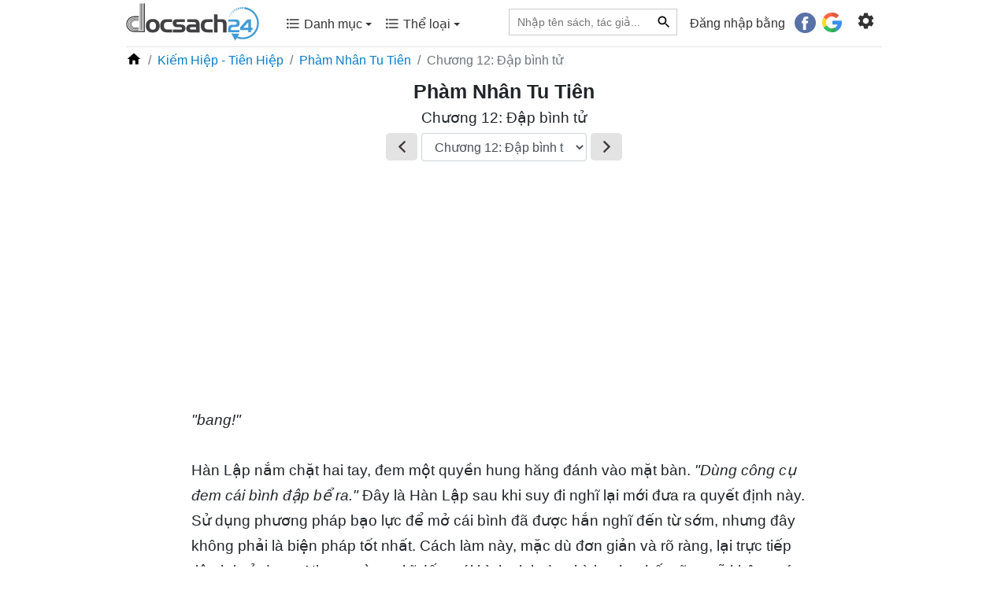

--- FILE ---
content_type: text/html; charset=UTF-8
request_url: https://docsach24.co/doc-sach/pham-nhan-tu-tien/chuong-12-dap-binh-tu-72816.html
body_size: 18634
content:
<!DOCTYPE html>
<html lang="vi">
    <head>
        <meta charset="utf-8">
        <title>Phàm Nhân Tu Tiên - Chương 12: Đập bình tử | Docsach24</title>
        <meta name="description" content="Chương 12: Đập bình tử Phàm Nhân Tu Tiên Vong Ngữ - Đọc sách, truyện hay online miễn phí"/>
        <meta name="keywords" content="Phàm Nhân Tu Tiên, Chương 12: Đập bình tử, đọc sách online, đọc sách, đọc sách hay, đọc sách miễn phí, đọc sách online free, đọc sách online miễn phí, đọc truyện miễn phí, đọc truyện online miễn phí"/>
        <meta name="copyright" content="docsach24.co">
        <meta name="author" content="docsach24.co"/>
                    <meta name="robots" content="index,follow">
                <meta http-equiv="X-UA-Compatible" content="IE=edge" />
        <meta name="viewport" content="width=device-width, initial-scale=1, maximum-scale=1">
        <meta property="og:site_name" content="Phàm Nhân Tu Tiên - Chương 12: Đập bình tử | Docsach24">
        <meta property="og:type" content="website"/>
        <meta property="og:url" content="http://docsach24.co/doc-sach/pham-nhan-tu-tien/chuong-12-dap-binh-tu-72816.html"/>
        <meta property="og:title" content="Phàm Nhân Tu Tiên - Chương 12: Đập bình tử | Docsach24"/>
        <meta property="og:description" content="Chương 12: Đập bình tử Phàm Nhân Tu Tiên Vong Ngữ - Đọc sách, truyện hay online miễn phí"/>
        <meta property="og:image" content="https://docsach24.co/filemanager/data-images/Kiếm Hiệp - Tiên Hiệp/pham-nhan-tu-tien.jpg"/>
        <meta name="twitter:card" content="summary"/>
        <meta name="twitter:site" content="@Phàm Nhân Tu Tiên - Chương 12: Đập bình tử | Docsach24"/>
        <meta name="twitter:title" content="Phàm Nhân Tu Tiên - Chương 12: Đập bình tử | Docsach24"/>
        <meta name="twitter:description" content="Chương 12: Đập bình tử Phàm Nhân Tu Tiên Vong Ngữ - Đọc sách, truyện hay online miễn phí"/>
        <meta name="twitter:image" content="https://docsach24.co/filemanager/data-images/Kiếm Hiệp - Tiên Hiệp/pham-nhan-tu-tien.jpg"/>
        <meta name='dmca-site-verification' content='bStRVmZOSHEwWTRQMW4zcmxPOU5Vdz090' />
        <meta name="csrf-token" content="5ZtNwrIUjCcF4Uk5XJWUTS9XO2WlBKXizVgpn6FZ"> 
        <meta name="google-site-verification" content="x5K79Ml8dYj6lpiSLyMA-0eo8PcODPcGrVaYb2A47ag" />
        <link rel="canonical" href="https://docsach24.co/doc-sach/pham-nhan-tu-tien/chuong-12-dap-binh-tu-72816.html"/>
        <link rel="shortcut icon" href="https://docsach24.co/favicon.ico" />
        <link rel="dns-prefetch" href="//www.google-analytics.com"/>
        <link rel="dns-prefetch" href="//www.googletagmanager.com"/>
        <link rel="dns-prefetch" href="//fonts.googleapis.com"/>
        <link rel="preconnect" href="//www.googletagmanager.com"/>
        <link rel="preconnect" href="//www.google-analytics.com"/>
        <link rel="preconnect" href="//fonts.googleapis.com"/>
        <script type="application/ld+json">{ "@context" : "https://schema.org/","@type" : "Organization", "name":"docsach24.co", "url":"https://docsach24.co", "slogan": "Đọc sách miễn phí - Sách hay online", "logo": "https://docsach24.co/logo-root.svg", "email":"info.docsach24@gmail.com", "sameAs":["https://www.facebook.com/docsach24com/","https://www.instagram.com/docsach24/","https://twitter.com/Docsach24_com","https://www.pinterest.com/socialldocsach24/","https://www.linkedin.com/in/docsach24/","https://www.youtube.com/channel/UCpB61Uj8x2irMyX8xD3XrDQ"] }</script>        <script type="application/ld+json">{ "@context" : "https://schema.org/","@type" : "BreadcrumbList",
            "itemListElement":[[{"@type":"ListItem","position":1,"name":"Trang chủ","item":"https://docsach24.co/"}],
    [{"@type":"ListItem","position":2,"name":"Kiếm Hiệp - Tiên Hiệp","item":"https://docsach24.co/the-loai/kiem-hiep-tien-hiep.html"}],[{"@type":"ListItem","position":3,"name":"Phàm Nhân Tu Tiên","item":"https://docsach24.co/e-book/pham-nhan-tu-tien-946.html"}]] }</script>        <style>@font-face{font-family:'Roboto Condensed';font-display:fallback;font-style:normal;font-weight:400;src:url(/frontend/webfonts/RobotoCondensed-Regular.eot);src:local('Roboto Condensed Regular'),local('RobotoCondensed-Regular'),url(/frontend/webfonts/RobotoCondensed-Regular.eot) format('embedded-opentype'),url(/frontend/webfonts/RobotoCondensed-Regular.woff) format('woff')}@font-face{font-family:Bookerly;font-display:swap;font-style:normal;font-weight:400;src:url(/frontend/webfonts/bookerly.eot);src:local('Bookerly'),local('Bookerly-Regular'),url(/frontend/webfonts/bookerly.ttf)}@font-face{font-family:Minion;font-display:swap;font-style:normal;font-weight:400;src:url(/frontend/webfonts/Minion.eot);src:local('Minion'),local('Minion Web'),local('MinionWeb'),local('Minion-Regular'),url(/frontend/webfonts/Minion.ttf)}@font-face{font-family:'Noticia Text';font-display:swap;font-style:normal;font-weight:400;src:url(/frontend/webfonts/NoticiaText-Regular.eot);src:local('Noticia Text'),local('NoticiaText-Regular'),url(/frontend/webfonts/NoticiaText-Regular.eot) format('embedded-opentype'),url(/frontend/webfonts/NoticiaText-Regular.woff) format('woff')}@font-face{font-family:'Patrick Hand';font-display:swap;font-style:normal;font-weight:400;src:url(/frontend/webfonts/PatrickHand-Regular.eot);src:local('Patrick Hand'),local('PatrickHand-Regular'),url(/frontend/webfonts/PatrickHand-Regular.eot) format('embedded-opentype'),url(/frontend/webfonts/PatrickHand-Regular.woff) format('woff')}</style>
        <link rel="stylesheet" href="https://docsach24.co/frontend/css/select2.min.css" type="text/css"/>
        <link rel="stylesheet" href="https://docsach24.co/frontend/css/style.min.css" type="text/css" media="all" />
        <script defer src="https://docsach24.co/frontend/js/jquery-3.2.1.min.js"></script>
        <script async src="https://pagead2.googlesyndication.com/pagead/js/adsbygoogle.js?client=ca-pub-1784220595078074" crossorigin="anonymous"></script>
    </head>
    <body>
        <noscript><iframe src="https://www.googletagmanager.com/ns.html?id=GTM-W78NW9W"
        height="0" width="0" style="display:none;visibility:hidden"></iframe></noscript>
        <div class="master fixed-top">
            <div class="container">
                                    <nav class="menu menu-desktop navbar navbar-expand-lg navbar-light">
                        <a href="https://docsach24.co" title="Docsach24.com" class="pt-1">
                        <img src="https://docsach24.co/logo.svg" alt="Docsach24.com" class="logo">
                        </a>
                        <button class="navbar-toggler navbar-toggler-right collapsed" type="button" data-toggle="collapse" data-target="#navb" aria-expanded="false">
                        <span class="navbar-toggler-icon"></span>
                        </button>
                        <div class="navbar-collapse collapse" id="navb">
                            <ul class="navbar-nav mr-auto pl-4 pb-2">
                                <li class="dropdown nav-item">
                                    <a class="nav-link" data-toggle="dropdown" aria-haspopup="true" aria-expanded="false" href="#"><span class="c-menu-top__text"><svg height="20" viewBox="0 0 24 24" width="20" fill="currentColor"><path d="M0 0h24v24H0V0z" fill="none"/><path d="M4 10.5c-.83 0-1.5.67-1.5 1.5s.67 1.5 1.5 1.5 1.5-.67 1.5-1.5-.67-1.5-1.5-1.5zm0-6c-.83 0-1.5.67-1.5 1.5S3.17 7.5 4 7.5 5.5 6.83 5.5 6 4.83 4.5 4 4.5zm0 12c-.83 0-1.5.68-1.5 1.5s.68 1.5 1.5 1.5 1.5-.68 1.5-1.5-.67-1.5-1.5-1.5zM7 19h14v-2H7v2zm0-6h14v-2H7v2zm0-8v2h14V5H7z"/></svg> Danh mục <span class="caret"></span></span></a>
                                    <div class="category-book dropdown-menu">
                                        <div class="row">
                                                                                            <div class="col-12 col-sm-6 mb-2"><a href="https://docsach24.co/the-loai/truyen-ngan-ngon-tinh.html" class="link-default">Truyện Ngắn - Ngôn Tình</a></div>
                                                                                            <div class="col-12 col-sm-6 mb-2"><a href="https://docsach24.co/the-loai/kiem-hiep-tien-hiep.html" class="link-default">Kiếm Hiệp - Tiên Hiệp</a></div>
                                                                                            <div class="col-12 col-sm-6 mb-2"><a href="https://docsach24.co/the-loai/tieu-thuyet-phuong-tay.html" class="link-default">Tiểu Thuyết Phương Tây</a></div>
                                                                                            <div class="col-12 col-sm-6 mb-2"><a href="https://docsach24.co/the-loai/trinh-tham-hinh-su.html" class="link-default">Trinh Thám - Hình Sự</a></div>
                                                                                            <div class="col-12 col-sm-6 mb-2"><a href="https://docsach24.co/the-loai/tam-ly-ky-nang-song.html" class="link-default">Tâm Lý - Kỹ Năng Sống</a></div>
                                                                                            <div class="col-12 col-sm-6 mb-2"><a href="https://docsach24.co/the-loai/huyen-bi-gia-tuong.html" class="link-default">Huyền bí - Giả Tưởng</a></div>
                                                                                            <div class="col-12 col-sm-6 mb-2"><a href="https://docsach24.co/the-loai/truyen-ma-truyen-kinh-di.html" class="link-default">Truyện Ma - Truyện Kinh Dị</a></div>
                                                                                            <div class="col-12 col-sm-6 mb-2"><a href="https://docsach24.co/the-loai/y-hoc-suc-khoe.html" class="link-default">Y Học - Sức Khỏe</a></div>
                                                                                            <div class="col-12 col-sm-6 mb-2"><a href="https://docsach24.co/the-loai/thieu-nhi-tuoi-moi-lon.html" class="link-default">Thiếu Nhi- Tuổi Mới Lớn</a></div>
                                                                                            <div class="col-12 col-sm-6 mb-2"><a href="https://docsach24.co/the-loai/tieu-thuyet-trung-quoc.html" class="link-default">Tiểu Thuyết Trung Quốc</a></div>
                                                                                            <div class="col-12 col-sm-6 mb-2"><a href="https://docsach24.co/the-loai/tai-lieu-hoc-tap.html" class="link-default">Tài Liệu Học Tập</a></div>
                                                                                            <div class="col-12 col-sm-6 mb-2"><a href="https://docsach24.co/the-loai/phieu-luu-mao-hiem.html" class="link-default">Phiêu Lưu - Mạo Hiểm</a></div>
                                                                                            <div class="col-12 col-sm-6 mb-2"><a href="https://docsach24.co/the-loai/kinh-te-quan-ly.html" class="link-default">Kinh Tế - Quản Lý</a></div>
                                                                                            <div class="col-12 col-sm-6 mb-2"><a href="https://docsach24.co/the-loai/co-tich-than-thoai.html" class="link-default">Cổ Tích - Thần Thoại</a></div>
                                                                                            <div class="col-12 col-sm-6 mb-2"><a href="https://docsach24.co/the-loai/lich-su-chinh-tri.html" class="link-default">Lịch Sử - Chính Trị</a></div>
                                                                                            <div class="col-12 col-sm-6 mb-2"><a href="https://docsach24.co/the-loai/triet-hoc.html" class="link-default">Triết Học</a></div>
                                                                                            <div class="col-12 col-sm-6 mb-2"><a href="https://docsach24.co/the-loai/hoi-ky-tuy-but.html" class="link-default">Hồi Ký - Tuỳ Bút</a></div>
                                                                                            <div class="col-12 col-sm-6 mb-2"><a href="https://docsach24.co/the-loai/van-hoc-viet-nam.html" class="link-default">Văn Học Việt Nam</a></div>
                                                                                            <div class="col-12 col-sm-6 mb-2"><a href="https://docsach24.co/the-loai/marketing-ban-hang.html" class="link-default">Marketing - Bán hàng</a></div>
                                                                                            <div class="col-12 col-sm-6 mb-2"><a href="https://docsach24.co/the-loai/khoa-hoc-ky-thuat.html" class="link-default">Khoa Học - Kỹ Thuật</a></div>
                                                                                            <div class="col-12 col-sm-6 mb-2"><a href="https://docsach24.co/the-loai/hoc-ngoai-ngu.html" class="link-default">Học Ngoại Ngữ</a></div>
                                                                                            <div class="col-12 col-sm-6 mb-2"><a href="https://docsach24.co/the-loai/thu-vien-phap-luat.html" class="link-default">Thư Viện Pháp Luật</a></div>
                                                                                            <div class="col-12 col-sm-6 mb-2"><a href="https://docsach24.co/the-loai/truyen-cuoi-tieu-lam.html" class="link-default">Truyện Cười - Tiếu Lâm</a></div>
                                                                                            <div class="col-12 col-sm-6 mb-2"><a href="https://docsach24.co/the-loai/van-hoa-ton-giao.html" class="link-default">Văn Hóa - Tôn Giáo</a></div>
                                                                                            <div class="col-12 col-sm-6 mb-2"><a href="https://docsach24.co/the-loai/tu-vi-phong-thuy.html" class="link-default">Tử Vi - Phong Thủy</a></div>
                                                                                            <div class="col-12 col-sm-6 mb-2"><a href="https://docsach24.co/the-loai/the-thao-nghe-thuat.html" class="link-default">Thể Thao - Nghệ Thuật</a></div>
                                                                                            <div class="col-12 col-sm-6 mb-2"><a href="https://docsach24.co/the-loai/cong-nghe-thong-tin.html" class="link-default">Công Nghệ Thông Tin</a></div>
                                                                                    </div>
                                    </div>
                                </li>
                                <li class="dropdown nav-item">
                                    <a class="nav-link" data-toggle="dropdown" aria-haspopup="true" aria-expanded="false" href="#"><span class="c-menu-top__text"><svg height="20" viewBox="0 0 24 24" width="20" fill="currentColor"><path d="M0 0h24v24H0V0z" fill="none"/><path d="M4 10.5c-.83 0-1.5.67-1.5 1.5s.67 1.5 1.5 1.5 1.5-.67 1.5-1.5-.67-1.5-1.5-1.5zm0-6c-.83 0-1.5.67-1.5 1.5S3.17 7.5 4 7.5 5.5 6.83 5.5 6 4.83 4.5 4 4.5zm0 12c-.83 0-1.5.68-1.5 1.5s.68 1.5 1.5 1.5 1.5-.68 1.5-1.5-.67-1.5-1.5-1.5zM7 19h14v-2H7v2zm0-6h14v-2H7v2zm0-8v2h14V5H7z"/></svg> Thể loại <span class="caret"></span></span></a>
                                    <div class="category-book dropdown-menu">
                                        <div class="row">
                                                                                            <div class="col-12 col-sm-6 mb-2"><a href="https://docsach24.co/the-loai/hien-dai.html" class="link-default"> Hiện đại</a></div>
                                                                                            <div class="col-12 col-sm-6 mb-2"><a href="https://docsach24.co/the-loai/sung.html" class="link-default"> Sủng</a></div>
                                                                                            <div class="col-12 col-sm-6 mb-2"><a href="https://docsach24.co/the-loai/xuyen-khong.html" class="link-default"> Xuyên không</a></div>
                                                                                            <div class="col-12 col-sm-6 mb-2"><a href="https://docsach24.co/the-loai/co-dai-ngon-tinh.html" class="link-default"> Cổ đại Ngôn tình</a></div>
                                                                                            <div class="col-12 col-sm-6 mb-2"><a href="https://docsach24.co/the-loai/he-happy-ending.html" class="link-default"> HE - Happy Ending</a></div>
                                                                                            <div class="col-12 col-sm-6 mb-2"><a href="https://docsach24.co/the-loai/tong-tai.html" class="link-default"> Tổng tài</a></div>
                                                                                            <div class="col-12 col-sm-6 mb-2"><a href="https://docsach24.co/the-loai/nguoc-tam.html" class="link-default"> Ngược tâm</a></div>
                                                                                            <div class="col-12 col-sm-6 mb-2"><a href="https://docsach24.co/the-loai/sac.html" class="link-default"> Sắc</a></div>
                                                                                            <div class="col-12 col-sm-6 mb-2"><a href="https://docsach24.co/the-loai/do-thi-tinh-duyen.html" class="link-default"> Đô thị tình duyên</a></div>
                                                                                            <div class="col-12 col-sm-6 mb-2"><a href="https://docsach24.co/the-loai/trong-sinh-ngon-tinh.html" class="link-default"> Trọng sinh ngôn tình</a></div>
                                                                                            <div class="col-12 col-sm-6 mb-2"><a href="https://docsach24.co/the-loai/nu-cuong.html" class="link-default"> Nữ cường</a></div>
                                                                                            <div class="col-12 col-sm-6 mb-2"><a href="https://docsach24.co/the-loai/cung-dau.html" class="link-default"> Cung đấu</a></div>
                                                                                            <div class="col-12 col-sm-6 mb-2"><a href="https://docsach24.co/the-loai/hai-huoc.html" class="link-default"> Hài hước</a></div>
                                                                                            <div class="col-12 col-sm-6 mb-2"><a href="https://docsach24.co/the-loai/di-gioi-ngon-tinh.html" class="link-default"> Dị giới ngôn tình</a></div>
                                                                                            <div class="col-12 col-sm-6 mb-2"><a href="https://docsach24.co/the-loai/dam-my.html" class="link-default"> Đam Mỹ</a></div>
                                                                                            <div class="col-12 col-sm-6 mb-2"><a href="https://docsach24.co/the-loai/huyen-huyen.html" class="link-default"> Huyền huyễn</a></div>
                                                                                            <div class="col-12 col-sm-6 mb-2"><a href="https://docsach24.co/the-loai/thanh-mai-truc-maoan-gia.html" class="link-default"> Thanh mai trúc mã/Oan gia</a></div>
                                                                                            <div class="col-12 col-sm-6 mb-2"><a href="https://docsach24.co/the-loai/hao-mon-the-gia.html" class="link-default"> Hào môn thế gia</a></div>
                                                                                            <div class="col-12 col-sm-6 mb-2"><a href="https://docsach24.co/the-loai/di-gioi.html" class="link-default"> Dị giới</a></div>
                                                                                            <div class="col-12 col-sm-6 mb-2"><a href="https://docsach24.co/the-loai/vong-du.html" class="link-default"> Võng du</a></div>
                                                                                            <div class="col-12 col-sm-6 mb-2"><a href="https://docsach24.co/the-loai/co-dai.html" class="link-default"> Cổ đại</a></div>
                                                                                            <div class="col-12 col-sm-6 mb-2"><a href="https://docsach24.co/the-loai/di-nang.html" class="link-default"> Dị năng</a></div>
                                                                                            <div class="col-12 col-sm-6 mb-2"><a href="https://docsach24.co/the-loai/hac-banghac-dao.html" class="link-default"> Hắc bang/hắc đạo</a></div>
                                                                                            <div class="col-12 col-sm-6 mb-2"><a href="https://docsach24.co/the-loai/thanh-xuan-vuon-truong.html" class="link-default"> Thanh xuân vườn trường</a></div>
                                                                                            <div class="col-12 col-sm-6 mb-2"><a href="https://docsach24.co/the-loai/trong-sinh.html" class="link-default"> Trọng sinh</a></div>
                                                                                            <div class="col-12 col-sm-6 mb-2"><a href="https://docsach24.co/the-loai/bach-hop.html" class="link-default"> Bách hợp</a></div>
                                                                                            <div class="col-12 col-sm-6 mb-2"><a href="https://docsach24.co/the-loai/tu-tien.html" class="link-default"> Tu tiên</a></div>
                                                                                            <div class="col-12 col-sm-6 mb-2"><a href="https://docsach24.co/the-loai/thuong-truong.html" class="link-default"> Thương trường</a></div>
                                                                                            <div class="col-12 col-sm-6 mb-2"><a href="https://docsach24.co/the-loai/quan-nhan.html" class="link-default"> Quân nhân</a></div>
                                                                                            <div class="col-12 col-sm-6 mb-2"><a href="https://docsach24.co/the-loai/sach-ngoai-van.html" class="link-default"> Sách ngoại văn</a></div>
                                                                                    </div>
                                    </div>
                                </li>
                            </ul>
                            <ul class="navbar-nav">
                                <li class="nav-item mr-3">
                                    <form action="https://docsach24.co" method="GET">
                                        <div class="searchbar">
                                            <input class="search_input" type="text" placeholder="Nhập tên sách, tác giả..." name="q" value="">
                                             
                                                <input type="text" name="type_search" value="book" class="d-none">
                                                                                        <button type="submit" class="link-default-button search_icon"><svg height="20" viewBox="0 0 24 24" width="20"><path d="M0 0h24v24H0z" fill="none"/><path d="M15.5 14h-.79l-.28-.27C15.41 12.59 16 11.11 16 9.5 16 5.91 13.09 3 9.5 3S3 5.91 3 9.5 5.91 16 9.5 16c1.61 0 3.09-.59 4.23-1.57l.27.28v.79l5 4.99L20.49 19l-4.99-5zm-6 0C7.01 14 5 11.99 5 9.5S7.01 5 9.5 5 14 7.01 14 9.5 11.99 14 9.5 14z"/></svg></button>
                                        </div>
                                    </form>
                                </li>
                                                                    <li class="nav-item">
                                        <span class="login-social">Đăng nhập bằng</span> &nbsp;  <a href="https://docsach24.co/auth/redirect/facebook" class="fb btn mr-1"><svg height="20pt" width="20pt" viewBox="0 0 112.196 112.196" style="enable-background:new 0 0 112.196 112.196;" xml:space="preserve"><circle style="fill:#3B5998;" cx="56.098" cy="56.098" r="56.098"></circle><path style="fill:#FFFFFF;" d="M70.201,58.294h-10.01v36.672H45.025V58.294h-7.213V45.406h7.213v-8.34c0-5.964,2.833-15.303,15.301-15.303L71.56,21.81v12.51h-8.151c-1.337,0-3.217,0.668-3.217,3.513v7.585h11.334L70.201,58.294z"></path></svg></a>
                                        <a href="https://docsach24.co/auth/redirect/google" class="google btn"><svg height="19pt" width="19pt" viewBox="0 0 512 512" style="enable-background:new 0 0 512 512;" xml:space="preserve"><path style="fill:#167EE6;" d="M492.668,211.489l-208.84-0.01c-9.222,0-16.697,7.474-16.697,16.696v66.715c0,9.22,7.475,16.696,16.696,16.696h117.606c-12.878,33.421-36.914,61.41-67.58,79.194L384,477.589c80.442-46.523,128-128.152,128-219.53c0-13.011-0.959-22.312-2.877-32.785C507.665,217.317,500.757,211.489,492.668,211.489z"/><path style="fill:#12B347;" d="M256,411.826c-57.554,0-107.798-31.446-134.783-77.979l-86.806,50.034C78.586,460.443,161.34,512,256,512c46.437,0,90.254-12.503,128-34.292v-0.119l-50.147-86.81C310.915,404.083,284.371,411.826,256,411.826z"/><path style="fill:#0F993E;" d="M384,477.708v-0.119l-50.147-86.81c-22.938,13.303-49.48,21.047-77.853,21.047V512C302.437,512,346.256,499.497,384,477.708z"/><path style="fill:#FFD500;" d="M100.174,256c0-28.369,7.742-54.91,21.043-77.847l-86.806-50.034C12.502,165.746,0,209.444,0,256s12.502,90.254,34.411,127.881l86.806-50.034C107.916,310.91,100.174,284.369,100.174,256z"/><path style="fill:#FF4B26;" d="M256,100.174c37.531,0,72.005,13.336,98.932,35.519c6.643,5.472,16.298,5.077,22.383-1.008l47.27-47.27c6.904-6.904,6.412-18.205-0.963-24.603C378.507,23.673,319.807,0,256,0C161.34,0,78.586,51.557,34.411,128.119l86.806,50.034C148.202,131.62,198.446,100.174,256,100.174z"/><path style="fill:#D93F21;" d="M354.932,135.693c6.643,5.472,16.299,5.077,22.383-1.008l47.27-47.27c6.903-6.904,6.411-18.205-0.963-24.603C378.507,23.672,319.807,0,256,0v100.174C293.53,100.174,328.005,113.51,354.932,135.693z"/></svg></a>
                                    </li>
                                                                <li class="nav-item g-tab-setting" id="navbarNavDropdown">
                                    <ul>
                                        <li class="dropdown">
                                            <form>
                                                <a class="menu-setting nav-link" href="#" data-toggle="dropdown" aria-haspopup="true" aria-expanded="false"><svg enable-background="new 0 0 24 24" height="25" viewBox="0 0 24 24" width="25" fill="currentColor"><path d="M0,0h24v24H0V0z" fill="none"/><path d="M19.14,12.94c0.04-0.3,0.06-0.61,0.06-0.94c0-0.32-0.02-0.64-0.07-0.94l2.03-1.58c0.18-0.14,0.23-0.41,0.12-0.61 l-1.92-3.32c-0.12-0.22-0.37-0.29-0.59-0.22l-2.39,0.96c-0.5-0.38-1.03-0.7-1.62-0.94L14.4,2.81c-0.04-0.24-0.24-0.41-0.48-0.41 h-3.84c-0.24,0-0.43,0.17-0.47,0.41L9.25,5.35C8.66,5.59,8.12,5.92,7.63,6.29L5.24,5.33c-0.22-0.08-0.47,0-0.59,0.22L2.74,8.87 C2.62,9.08,2.66,9.34,2.86,9.48l2.03,1.58C4.84,11.36,4.8,11.69,4.8,12s0.02,0.64,0.07,0.94l-2.03,1.58 c-0.18,0.14-0.23,0.41-0.12,0.61l1.92,3.32c0.12,0.22,0.37,0.29,0.59,0.22l2.39-0.96c0.5,0.38,1.03,0.7,1.62,0.94l0.36,2.54 c0.05,0.24,0.24,0.41,0.48,0.41h3.84c0.24,0,0.44-0.17,0.47-0.41l0.36-2.54c0.59-0.24,1.13-0.56,1.62-0.94l2.39,0.96 c0.22,0.08,0.47,0,0.59-0.22l1.92-3.32c0.12-0.22,0.07-0.47-0.12-0.61L19.14,12.94z M12,15.6c-1.98,0-3.6-1.62-3.6-3.6 s1.62-3.6,3.6-3.6s3.6,1.62,3.6,3.6S13.98,15.6,12,15.6z"/></svg></a>
                                                <div class="dropdown-menu dropdown-menu-right clearfix">
                                                    <ul id="tabs" class="nav nav-tabs" role="tablist">
                                                        <li class="nav-item">
                                                            <a id="tab-A" href="#pane-A" class="nav-link" data-toggle="tab" role="tab">Sách đang đọc</a>
                                                        </li>
                                                        <li class="nav-item">
                                                            <a id="tab-B" href="#pane-B" class="nav-link active" data-toggle="tab" role="tab">Mục lục</a>
                                                        </li>
                                                        <li class="nav-item">
                                                            <a id="tab-C" href="#pane-C" class="nav-link" data-toggle="tab" role="tab">Notes</a>
                                                        </li>
                                                        <li class="nav-item">
                                                            <a id="tab-D" href="#pane-D" class="nav-link" data-toggle="tab" role="tab">Cài đặt</a>
                                                        </li>
                                                    </ul>
                                                    <div class="tab-content" role="tablist">
                                                        <div id="pane-A" class="tab-pane fade" role="tabpanel" aria-labelledby="tab-A">
                                                            <div class="scrollbar">
                                                                                                                                    <div class="text-center mb-2">
                                                                        <div class="txt-alert-login">Đăng nhập để dùng các tính năng: lưu sách đang đọc, lưu vị trí đọc và noted nội dung yêu thích.</div>
                                                                        <div>
                                                                            <a href="https://docsach24.co/auth/redirect/facebook" class="mr-3"><svg height="30pt" width="30pt" viewBox="0 0 112.196 112.196" style="enable-background:new 0 0 112.196 112.196;" xml:space="preserve"><circle style="fill:#3B5998;" cx="56.098" cy="56.098" r="56.098"></circle><path style="fill:#FFFFFF;" d="M70.201,58.294h-10.01v36.672H45.025V58.294h-7.213V45.406h7.213v-8.34c0-5.964,2.833-15.303,15.301-15.303L71.56,21.81v12.51h-8.151c-1.337,0-3.217,0.668-3.217,3.513v7.585h11.334L70.201,58.294z"></path></svg></a> 
                                                                            <a href="https://docsach24.co/auth/redirect/google" class=""><svg height="28pt" width="28pt" viewBox="0 0 512 512" style="enable-background:new 0 0 512 512;" xml:space="preserve"><path style="fill:#167EE6;" d="M492.668,211.489l-208.84-0.01c-9.222,0-16.697,7.474-16.697,16.696v66.715c0,9.22,7.475,16.696,16.696,16.696h117.606c-12.878,33.421-36.914,61.41-67.58,79.194L384,477.589c80.442-46.523,128-128.152,128-219.53c0-13.011-0.959-22.312-2.877-32.785C507.665,217.317,500.757,211.489,492.668,211.489z"/><path style="fill:#12B347;" d="M256,411.826c-57.554,0-107.798-31.446-134.783-77.979l-86.806,50.034C78.586,460.443,161.34,512,256,512c46.437,0,90.254-12.503,128-34.292v-0.119l-50.147-86.81C310.915,404.083,284.371,411.826,256,411.826z"/><path style="fill:#0F993E;" d="M384,477.708v-0.119l-50.147-86.81c-22.938,13.303-49.48,21.047-77.853,21.047V512C302.437,512,346.256,499.497,384,477.708z"/><path style="fill:#FFD500;" d="M100.174,256c0-28.369,7.742-54.91,21.043-77.847l-86.806-50.034C12.502,165.746,0,209.444,0,256s12.502,90.254,34.411,127.881l86.806-50.034C107.916,310.91,100.174,284.369,100.174,256z"/><path style="fill:#FF4B26;" d="M256,100.174c37.531,0,72.005,13.336,98.932,35.519c6.643,5.472,16.298,5.077,22.383-1.008l47.27-47.27c6.904-6.904,6.412-18.205-0.963-24.603C378.507,23.673,319.807,0,256,0C161.34,0,78.586,51.557,34.411,128.119l86.806,50.034C148.202,131.62,198.446,100.174,256,100.174z"/><path style="fill:#D93F21;" d="M354.932,135.693c6.643,5.472,16.299,5.077,22.383-1.008l47.27-47.27c6.903-6.904,6.411-18.205-0.963-24.603C378.507,23.672,319.807,0,256,0v100.174C293.53,100.174,328.005,113.51,354.932,135.693z"/></svg></a>
                                                                        </div>
                                                                    </div>
                                                                                                                            </div>
                                                        </div>
                                                        <div id="pane-B" class="tab-pane fade show active" role="tabpanel" aria-labelledby="tab-B">
                                                            <div class="pb-2"><svg height="22" viewBox="0 0 24 24" width="22"><path d="M0 0h24v24H0z" fill="none"/><path d="M12 11.55C9.64 9.35 6.48 8 3 8v11c3.48 0 6.64 1.35 9 3.55 2.36-2.19 5.52-3.55 9-3.55V8c-3.48 0-6.64 1.35-9 3.55zM12 8c1.66 0 3-1.34 3-3s-1.34-3-3-3-3 1.34-3 3 1.34 3 3 3z"/></svg> <a href="https://docsach24.co/e-book/pham-nhan-tu-tien-946.html" title="Phàm Nhân Tu Tiên" class="font-weight link-default">Phàm Nhân Tu Tiên</a></div>
                                                            <select name="chapter_id" class="form-control select2 wrap">
                                                                <option data-link="" value="72816">Chương 12: Đập bình tử</option>
                                                            </select>
                                                            <div class="icon-loading"></div>
                                                        </div>
                                                        <div id="pane-C" class="tab-pane fade" role="tabpanel" aria-labelledby="tab-C">
                                                            <div class="scrollbar">
                                                                                                                                    <div class="text-center mb-2">
                                                                        <div class="txt-alert-login">Đăng nhập để dùng các tính năng: lưu sách đang đọc, lưu vị trí đọc và noted nội dung yêu thích.</div>
                                                                        <div>
                                                                            <a href="https://docsach24.co/auth/redirect/facebook" class="mr-3"><svg height="30pt" width="30pt" viewBox="0 0 112.196 112.196" style="enable-background:new 0 0 112.196 112.196;" xml:space="preserve"><circle style="fill:#3B5998;" cx="56.098" cy="56.098" r="56.098"></circle><path style="fill:#FFFFFF;" d="M70.201,58.294h-10.01v36.672H45.025V58.294h-7.213V45.406h7.213v-8.34c0-5.964,2.833-15.303,15.301-15.303L71.56,21.81v12.51h-8.151c-1.337,0-3.217,0.668-3.217,3.513v7.585h11.334L70.201,58.294z"></path></svg></a> 
                                                                            <a href="https://docsach24.co/auth/redirect/google" class=""><svg height="28pt" width="28pt" viewBox="0 0 512 512" style="enable-background:new 0 0 512 512;" xml:space="preserve"><path style="fill:#167EE6;" d="M492.668,211.489l-208.84-0.01c-9.222,0-16.697,7.474-16.697,16.696v66.715c0,9.22,7.475,16.696,16.696,16.696h117.606c-12.878,33.421-36.914,61.41-67.58,79.194L384,477.589c80.442-46.523,128-128.152,128-219.53c0-13.011-0.959-22.312-2.877-32.785C507.665,217.317,500.757,211.489,492.668,211.489z"/><path style="fill:#12B347;" d="M256,411.826c-57.554,0-107.798-31.446-134.783-77.979l-86.806,50.034C78.586,460.443,161.34,512,256,512c46.437,0,90.254-12.503,128-34.292v-0.119l-50.147-86.81C310.915,404.083,284.371,411.826,256,411.826z"/><path style="fill:#0F993E;" d="M384,477.708v-0.119l-50.147-86.81c-22.938,13.303-49.48,21.047-77.853,21.047V512C302.437,512,346.256,499.497,384,477.708z"/><path style="fill:#FFD500;" d="M100.174,256c0-28.369,7.742-54.91,21.043-77.847l-86.806-50.034C12.502,165.746,0,209.444,0,256s12.502,90.254,34.411,127.881l86.806-50.034C107.916,310.91,100.174,284.369,100.174,256z"/><path style="fill:#FF4B26;" d="M256,100.174c37.531,0,72.005,13.336,98.932,35.519c6.643,5.472,16.298,5.077,22.383-1.008l47.27-47.27c6.904-6.904,6.412-18.205-0.963-24.603C378.507,23.673,319.807,0,256,0C161.34,0,78.586,51.557,34.411,128.119l86.806,50.034C148.202,131.62,198.446,100.174,256,100.174z"/><path style="fill:#D93F21;" d="M354.932,135.693c6.643,5.472,16.299,5.077,22.383-1.008l47.27-47.27c6.903-6.904,6.411-18.205-0.963-24.603C378.507,23.672,319.807,0,256,0v100.174C293.53,100.174,328.005,113.51,354.932,135.693z"/></svg></a>
                                                                        </div>
                                                                    </div>
                                                                                                                            </div>
                                                        </div>
                                                        <div id="pane-D" class="tab-pane fade" role="tabpanel" aria-labelledby="tab-D">
                                                            <div class="settings">
                                                                <div class="row mb-2">
                                                                    <label class="col-sm-12 font-weight">Chọn màu nền</label>
                                                                    <div class="col-3">
                                                                        <div class="item background-color background-white text-center" data-color="#fff">Trắng</div>
                                                                    </div>
                                                                    <div class="col-3">
                                                                        <div class="item background-color background-gray text-center" data-color="#D5D8DC">Xám</div>
                                                                    </div>
                                                                    <div class="col-3">
                                                                        <div class="item background-color background-sepia text-center" data-color="#EAE4D3">Sepia</div>
                                                                    </div>
                                                                    <div class="col-3">
                                                                        <div class="item background-color background-black text-center" data-color="#232323">Đen</div>
                                                                    </div>
                                                                </div>
                                                                <div class="row mb-2">
                                                                    <label class="col-12 font-weight">Tăng giảm font chữ</label>
                                                                    <div class="col-6">
                                                                        <div class="item text-center font-size" data-calculation="+">
                                                                            Aa +
                                                                        </div>
                                                                    </div>
                                                                    <div class="col-6">
                                                                        <div class="item text-center font-size" data-calculation="-">
                                                                            Aa -
                                                                        </div>
                                                                    </div>
                                                                </div>
                                                                <div class="row font">
                                                                    <label class="col-12 font-weight">Chọn font chữ</label>
                                                                    <div class="col-6 pb-1"> 
                                                                        <input id="1" type="radio" name="font" value="Arial, sans-serif" checked> <label for="1" class="pointer">Arial</label>
                                                                    </div>
                                                                    <div class="col-6 pb-1">
                                                                        <input id="2" type="radio" name="font" value="Bookerly, serif"> <label for="2" class="pointer">Bookerly</label>
                                                                    </div>
                                                                    <div class="col-6 pb-1">
                                                                        <input id="3" type="radio" name="font" value="Minion, serif" selected="selected"> <label for="3" class="pointer">Minion</label> 
                                                                    </div>
                                                                    <div class="col-6 pb-1">
                                                                        <input id="4" type="radio" name="font" value="Patrick Hand"> <label for="4" class="pointer">Patrick Hand</label> 
                                                                    </div>
                                                                    <div class="col-6 pb-1">
                                                                        <input id="5" type="radio" name="font" value="'Roboto Condensed', sans-serif"> <label for="5" class="pointer">Roboto Condensed</label>
                                                                    </div>
                                                                    <div class="col-6 pb-1">
                                                                        <input id="6" type="radio" name="font"  value="'Noticia Text', sans-serif"> <label for="6" class="pointer">Noticia Text</label> 
                                                                    </div>
                                                                    <div class="col-6">
                                                                        <input id="7" type="radio" name="font" value="'Times New Roman', serif"> <label for="7" class="pointer">Times New Roman</label> 
                                                                    </div>
                                                                    <div class="col-6">
                                                                        <input id="8" type="radio" name="font" value="'Palatino Linotype', serif"> <label for="8" class="pointer">Palatino Linotype</label> 
                                                                    </div>
                                                                </div>
                                                            </div>
                                                        </div>
                                                    </div>
                                                </div>
                                            </form>
                                        </li>
                                    </ul>
                                </li>
                            </ul>
                        </div>
                    </nav>
                                <hr class="hr-desktop">
            </div>
        </div>
        <div id="box-content" class="container pb-4">
            <div class="row">
                <div class="col-12">
                    <ol class="breadcrumb">
                        <li class="breadcrumb-item"><a href="https://docsach24.co"><svg height="20" viewBox="0 0 24 24" width="20"><path d="M0 0h24v24H0z" fill="none"/><path d="M10 20v-6h4v6h5v-8h3L12 3 2 12h3v8z"/></svg></a></li>
                        <li class="breadcrumb-item"><a href="https://docsach24.co/the-loai/kiem-hiep-tien-hiep.html" title="Kiếm Hiệp - Tiên Hiệp">Kiếm Hiệp - Tiên Hiệp</a></li>
                        <li class="breadcrumb-item"><a href="https://docsach24.co/e-book/pham-nhan-tu-tien-946.html" title="Phàm Nhân Tu Tiên">Phàm Nhân Tu Tiên</a></li>
                        <li class="breadcrumb-item active">Chương 12: Đập bình tử</li>
                    </ol>
                </div>
                <div class="col-12 offset-md-1 col-md-10">
                    <div class="row detail-chapter pb-4 pt-1">
                        <div class="col-12">
                            <div class="text-center">
                                <h1>Phàm Nhân Tu Tiên</h1>
                                <h2 class="font-weight-normal">Chương 12: Đập bình tử</h2>
                            </div>
                            <div class="select-list-chapter text-center clearfix mb-2">
                                <div class="left">
                                                                            <a href="https://docsach24.co/doc-sach/pham-nhan-tu-tien/chuong-11-binh-nan-khai-cai-binh-kho-mo-72815.html" class="btn btn-default prev-chapter">
                                            <svg width="15" height="15" x="0" y="0" viewBox="0 0 492 492" style="enable-background:new 0 0 512 512" xml:space="preserve" class=""><path d="M198.608,246.104L382.664,62.04c5.068-5.056,7.856-11.816,7.856-19.024c0-7.212-2.788-13.968-7.856-19.032l-16.128-16.12 C361.476,2.792,354.712,0,347.504,0s-13.964,2.792-19.028,7.864L109.328,227.008c-5.084,5.08-7.868,11.868-7.848,19.084 c-0.02,7.248,2.76,14.028,7.848,19.112l218.944,218.932c5.064,5.072,11.82,7.864,19.032,7.864c7.208,0,13.964-2.792,19.032-7.864 l16.124-16.12c10.492-10.492,10.492-27.572,0-38.06L198.608,246.104z" fill="#403a3a" data-original="#000000" /></svg>
                                        </a>
                                                                    </div>
                                <div class="center">
                                    <select name="chapter_id" class="form-control select2 wrap">
                                        <option data-link="" value="72816">Chương 12: Đập bình tử</option>
                                    </select>
                                    <div class="icon-loading"></div>
                                </div>
                                <div class="right">
                                                                            <a href="https://docsach24.co/doc-sach/pham-nhan-tu-tien/chuong-13-di-tuong-khoi-72817.html" class="btn btn-default next-chapter">
                                            <svg width="15" height="15" x="0" y="0" viewBox="0 0 492.004 492.004" style="enable-background:new 0 0 512 512" xml:space="preserve" class=""><path d="M382.678,226.804L163.73,7.86C158.666,2.792,151.906,0,144.698,0s-13.968,2.792-19.032,7.86l-16.124,16.12 c-10.492,10.504-10.492,27.576,0,38.064L293.398,245.9l-184.06,184.06c-5.064,5.068-7.86,11.824-7.86,19.028 c0,7.212,2.796,13.968,7.86,19.04l16.124,16.116c5.068,5.068,11.824,7.86,19.032,7.86s13.968-2.792,19.032-7.86L382.678,265 c5.076-5.084,7.864-11.872,7.848-19.088C390.542,238.668,387.754,231.884,382.678,226.804z" fill="#403a3a" data-original="#000000" /></svg>
                                        </a>
                                                                    </div>
                            </div>
                            <div class="c-content">
                                 <div class="chapter-c"> <i>"bang!"</i><br><br>Hàn Lập nắm chặt hai tay, đem một quyền hung hăng đánh vào mặt bàn. <i>"Dùng công cụ đem cái bình đập bể ra."</i> Đây là Hàn Lập sau khi suy đi nghĩ lại mới đưa ra quyết định này. Sử dụng phương pháp bạo lực để mở cái bình đã được hắn nghĩ đến từ sớm, nhưng đây không phải là biện pháp tốt nhất. Cách làm này, mặc dù đơn giản và rõ ràng, lại trực tiếp tiện lợi sử dụng. Nhưng vừa nghĩ đến, cái bình xinh đẹp kỳ lạ như thế, cũng sẽ không có phương pháp nào có thể bảo trì nguyên trạng, hoàn toàn không tổn hại, Hàn Lập cảm thấy trong lòng thương tiếc, thập phần không tình nguyện. Nếu như còn có biện pháp khác mở nó ra, Hàn Lập dù nói cái gì đi nữa cũng sẽ không sử dụng phương pháp thô bạo như thế. Nếu hắn kêu sư huynh giúp đỡ, có lẽ có khả năng mở bình tử, nhưng tận đáy lòng Hàn Lập sớm đã bất tri bất giác đem nó trở thành bảo vật của chính mình, vạn phần không muốn để cho ngoại nhân biết. Hơn nữa, trên núi mỗi người đều có khả năng là chủ nhân của vật bị mất này, nếu biết bình tử ở tại chỗ mình, không phải là muốn thu hồi sao? Cái bình nhỏ đúng là xinh đẹp, thú vị, hắn bây giờ vạn lần không nỡ trả nó về. Hàn Lập bây giờ đã bị thần bí vật phẩm trong bình làm nổi lên lòng hiếu kỳ. Hắn mặc dù biết, có lẽ đây chỉ là cái bình không, nhưng hắn vẫn nguyện ý đánh bạc một phen, đánh bạc với đồ vật bên trong, chắc chắn so với thân bình sẽ thú vị hơn. Càng nghĩ như vậy, Hàn Lập trong lòng càng ngứa ngáy khó chịu. Hắn nếu như không giải khai được sự nghi ngờ chứa trong bình, thì hắn buổi tối không thể ngủ ngon được. Chủ ý đã định, Hàn Lập len lén chuồn tới phòng chứa tạp vật ở trong cốc, từ trong đống công cụ lấy ra một cái tiểu thiết chùy tương đối nặng, mang nó trở về phòng mình. Trở về phòng mình, hắn từ trong góc phòng tìm ra một nửa viên gạch (thanh chuyên) cứng rắn bị bỏ đi, lại hay bên trong phòng có một chỗ đất trũng tương đối bằng phẳng, đem viên gạch đặt ngay ngắn tại chỗ này, lại đem bình tử gác nằm ngang một cách vững vàng trên viên gạch. Tay phải Hàn Lập giơ tiểu thiết chùy lên hơi cao, tại không trung dừng lại một chút, sau đó quyết đoán đập vào bộ phận lồi ra của bình – bụng bình.<br><br><i><i><i><i>"Băng!"</i></i></i></i><br><br>Bởi vì sợ dùng lực quá mạnh sẽ phá hư vật chứa trong bình cho nên lần đầu tiên đích thị chỉ đập nhẹ nhẹ vào mặt trên, dò xét một chút độ cứng rắn của nó. Chứng kiến không có một vết xước nào xuất hiện, Hàn Lập trong lòng yên tâm, xem ra có thể dụng khí lực lớn một chút để đập bể bình.<br><br><i><i><i><i>"Băng!"</i></i></i></i> Năm phần công lực<br><br><i><i><i><i>"Băng!"</i></i></i></i> Bảy phần công lực<br><br><i><i><i><i>"Băng!"</i></i></i></i> Mười phần công lực<br><br><i>"Băng"</i> Mười hai phần công lực<br><br>Hàn Lập sử dụng khí lực càng lúc càng mạnh hơn, cánh tay vung lên càng lúc càng quá mức, thiết chùy hạ xuống với tốc độ càng lúc càng nhanh hơn. Thậm chí cú đập cuối cùng, làm cho nửa thân bình ngập vào trong viên gạch, nhưng toàn thân bình vẫn bảo trì hoàn chỉnh, một chút mảy may dấu hiệu bị đập bể cũng không có. Hàn Lập sợ ngây người, vẫn không dám tin, lấy tay sờ sờ chỗ bị thiết chùy đập, không có một vết xước nào lưu lại trên bề mặt, vẫn óng ánh xanh biếc, khắp mặt bình vẫn sáng bóng. Việc này đúng là ngoài ý liệu của Hàn Lập. Hàn Lập lúc này mới chính thức khẳng định chắc chắn, tiểu bình tử này tuyệt đối không phải là đồ vật tầm thường, quyết không phải là bị người cố ý bỏ đi, tám chín phần là người chủ không cẩn thận làm mất. Hiện tại nói không chừng người mất tại trên núi tìm kiếm vật này, nếu muốn giữ nó nhất định phải cất giấu kỹ, không thể cho ngoại nhân nhìn thấy cái bình này. Trong mắt Hàn Lập, chỉ cần chính mình không phải chủ động lén trộm đi, từ trên mặt đất nhặt được đương nhiên là sở hữu của chính mình. Nếu là một vật bình thường, có lẽ hắn sẽ trả lại cho người chủ, nhưng bình tử này thần bí như thế, có thể là của phú gia đệ tử hoặc giả là người có địa vị, thân phận ở trên núi, mà Hàn Lập đối với hai loại người này đều không có ấn tượng tốt. Hàn Lập từ nhỏ đã rất cực khổ, mọi người trong nhà cả ngày đều rất bận rộn, cũng thường thường không đủ cơm để ăn. Tại trong Thất Huyền môn, hắn thường thấy một loại người phung phí tiền bạc, ăn uống xa xỉ, (Thất Huyên môn đệ tử nếu không thích ăn thức ăn bình thường, mặt khác có thể bỏ tiền, thức ăn sẽ được cung cấp đặc biệt hơn.) dùng tiền không sợ hao tốn. Mỗi lúc như thế này, Hàn Lập thấy tâm lý không thể nào thoải mái. Hơn nữa các phú gia đệ tử này thường bài xích, xem thường các đệ tử đến từ những địa phương nghèo đói, thường xuyên dùng ngôn ngữ chế nhạo, vũ nhục kẻ khác, thậm chí giữa hai bên còn có mấy lần xung đột nhỏ nhỏ, khi đó giữa bọn hài đồng cũng vài lần đánh nhau hội đồng. Hàn Lập cũng tham gia đánh nhau một lần, chỉ tiếc chính là hắn bị bọn phú gia đệ tử võ công khá hơn đánh cho mặt mày méo mó tội nghiệp, không thể xuất môn gặp người. Sau khi nghỉ ngơi mấy ngày mới khôi phục bình thường. Về phần những người trên núi có chút thân phận cũng không để lại cho Hàn Lập ấn tượng tốt. Từ Vương hộ pháp bỏ túi tiền bạc hối lộ của Tam thúc, đến Vũ Nham dựa hơi quyền thế của Mã phó môn chủ mà trực tiếp tiến nhập Thất Tuyệt đường. Mặc dù không thấy bao nhiêu đại nhân vật trên núi, nhưng hình tượng cái loại đại nhân vật trong mắt của tiểu hài tử lúc trước đích vĩ đại, giờ cũng đã vỡ tan không sai biệt lắm. Đối với hai loại người bỏ đi này, Hàn Lập hoàn toàn không muốn nghĩ tới, còn muốn chơi khăm chúng. Nghĩ tới đây, Hàn Lập lập tức từ trên cổ chính mình lấy ra một cái túi da. Cái túi da này khi hắn rời nhà đi, Hàn mẫu cố ý dụng một tấm da thú may cho hắn, có khả năng không bị thấm nước, lại cấp cho hắn một cái bùa bình an dùng răng dã trư chế thành, hi vọng có thể bảo hữu hắn bình bình an an, vô bệnh vô tai. Hàn Lập mở cái túi da ra một ít, đem cái bình cùng bùa bình an để cùng nhau rồi buộc chặt lại, tiếp theo lại đem túi đeo trở lại trên cổ. Sau khi làm xong hết thảy việc này, hắn hướng xung quanh nhìn một chút, không có ai. Hắn mới ưỡn thẳng ngực lên, vỗ vỗ một chút lên chỗ nhô ra của cái túi trên ngực mình, hiểu được chỗ này sẽ không làm người khác chú ý. Lúc này hắn mới tự mình cảm giác được tâm lý tin tưởng hơn nhiều, sợ lại xuất hiện điều gì ngoài ý muốn, cái bình sẽ bị người chủ tìm được, thu hồi về. Hàn Lập bí mật đem thiết chùy để trở về chỗ cũ, làm bộ dáng như không có chuyện gì, tại thần thủ cốc chậm rãi, nhàn nhã đi dạo trong chốc lát, cho đến khi sắc trời hoàn toàn tối đen, mới đem theo cái chân bị thương trở về bên trong phòng.</div> </p> 
                                <div class="socialmediaicons text-center my-2">Lưu & chia sẻ: <a href="javascript:void(0)" class="pl-2 favourite"> <i data-status="1"><svg width="24" height="24" x="0" y="0" viewBox="0 0 512.001 512" style="enable-background:new 0 0 512 512" xml:space="preserve" class=""><path d="m256 455.515625c-7.289062 0-14.316406-2.640625-19.792969-7.4375-20.683593-18.085937-40.625-35.082031-58.21875-50.074219l-.089843-.078125c-51.582032-43.957031-96.125-81.917969-127.117188-119.3125-34.644531-41.804687-50.78125-81.441406-50.78125-124.742187 0-42.070313 14.425781-80.882813 40.617188-109.292969 26.503906-28.746094 62.871093-44.578125 102.414062-44.578125 29.554688 0 56.621094 9.34375 80.445312 27.769531 12.023438 9.300781 22.921876 20.683594 32.523438 33.960938 9.605469-13.277344 20.5-24.660157 32.527344-33.960938 23.824218-18.425781 50.890625-27.769531 80.445312-27.769531 39.539063 0 75.910156 15.832031 102.414063 44.578125 26.191406 28.410156 40.613281 67.222656 40.613281 109.292969 0 43.300781-16.132812 82.9375-50.777344 124.738281-30.992187 37.398437-75.53125 75.355469-127.105468 119.308594-17.625 15.015625-37.597657 32.039062-58.328126 50.167969-5.472656 4.789062-12.503906 7.429687-19.789062 7.429687zm-112.96875-425.523437c-31.066406 0-59.605469 12.398437-80.367188 34.914062-21.070312 22.855469-32.675781 54.449219-32.675781 88.964844 0 36.417968 13.535157 68.988281 43.882813 105.605468 29.332031 35.394532 72.960937 72.574219 123.476562 115.625l.09375.078126c17.660156 15.050781 37.679688 32.113281 58.515625 50.332031 20.960938-18.253907 41.011719-35.34375 58.707031-50.417969 50.511719-43.050781 94.136719-80.222656 123.46875-115.617188 30.34375-36.617187 43.878907-69.1875 43.878907-105.605468 0-34.515625-11.605469-66.109375-32.675781-88.964844-20.757813-22.515625-49.300782-34.914062-80.363282-34.914062-22.757812 0-43.652344 7.234374-62.101562 21.5-16.441406 12.71875-27.894532 28.796874-34.609375 40.046874-3.453125 5.785157-9.53125 9.238282-16.261719 9.238282s-12.808594-3.453125-16.261719-9.238282c-6.710937-11.25-18.164062-27.328124-34.609375-40.046874-18.449218-14.265626-39.34375-21.5-62.097656-21.5zm0 0" fill="#077dca" data-original="#000000" /></svg></i>  </a> <a href="javascript:void(0)" class="bookmark"><svg width="24" height="24" x="0" y="0" viewBox="0 0 404 404.54235" style="enable-background:new 0 0 512 512" xml:space="preserve" class=""><path d="m277.527344 0h-267.257813c-5.519531 0-10 4.476562-10 10v374.527344c-.007812 7.503906 4.183594 14.378906 10.855469 17.808594 6.675781 3.425781 14.707031 2.828124 20.796875-1.550782l111.976563-80.269531 111.980468 80.265625c6.09375 4.371094 14.117188 4.964844 20.789063 1.539062 6.667969-3.425781 10.863281-10.296874 10.863281-17.792968v-374.527344c0-5.523438-4.480469-10-10.003906-10zm-10 384.523438-117.796875-84.441407c-3.484375-2.496093-8.171875-2.496093-11.652344 0l-117.800781 84.445313v-364.527344h247.25zm0 0" fill="#077dca" data-original="#000000" /></svg></a><a class="facebook" href="https://www.facebook.com/sharer.php?u=https://docsach24.co/doc-sach/pham-nhan-tu-tien/chuong-12-dap-binh-tu-72816.html" target="_blank" title="chia sẻ trên facebook"><svg width="24" height="24" y="0" viewBox="0 0 24 24" style="enable-background:new 0 0 512 512" xml:space="preserve" class=""><path d="m15.997 3.985h2.191v-3.816c-.378-.052-1.678-.169-3.192-.169-3.159 0-5.323 1.987-5.323 5.639v3.361h-3.486v4.266h3.486v10.734h4.274v-10.733h3.345l.531-4.266h-3.877v-2.939c.001-1.233.333-2.077 2.051-2.077z" fill="#077dca" data-original="#000000" /></svg></a>  <a href="https://twitter.com/share?url=https://docsach24.co/doc-sach/pham-nhan-tu-tien/chuong-12-dap-binh-tu-72816.html&text=Phàm Nhân Tu Tiên&hashtags=docsach24" target="_blank"  title="chia sẻ trên twitter"><svg width="24" height="24" x="0" y="0" viewBox="0 0 512 512" style="enable-background:new 0 0 512 512" xml:space="preserve" class=""><path d="M512,97.248c-19.04,8.352-39.328,13.888-60.48,16.576c21.76-12.992,38.368-33.408,46.176-58.016 c-20.288,12.096-42.688,20.64-66.56,25.408C411.872,60.704,384.416,48,354.464,48c-58.112,0-104.896,47.168-104.896,104.992 c0,8.32,0.704,16.32,2.432,23.936c-87.264-4.256-164.48-46.08-216.352-109.792c-9.056,15.712-14.368,33.696-14.368,53.056 c0,36.352,18.72,68.576,46.624,87.232c-16.864-0.32-33.408-5.216-47.424-12.928c0,0.32,0,0.736,0,1.152 c0,51.008,36.384,93.376,84.096,103.136c-8.544,2.336-17.856,3.456-27.52,3.456c-6.72,0-13.504-0.384-19.872-1.792 c13.6,41.568,52.192,72.128,98.08,73.12c-35.712,27.936-81.056,44.768-130.144,44.768c-8.608,0-16.864-0.384-25.12-1.44 C46.496,446.88,101.6,464,161.024,464c193.152,0,298.752-160,298.752-298.688c0-4.64-0.16-9.12-0.384-13.568 C480.224,136.96,497.728,118.496,512,97.248z" fill="#077dca" data-original="#000000" style=""/></svg></a></div>
                            </div>
                            <div class="select-list-chapter text-center clearfix mb-2">
                                <div class="left">
                                                                            <a href="https://docsach24.co/doc-sach/pham-nhan-tu-tien/chuong-11-binh-nan-khai-cai-binh-kho-mo-72815.html" class="btn btn-default prev-chapter">
                                            <svg width="15" height="15" x="0" y="0" viewBox="0 0 492 492" style="enable-background:new 0 0 512 512" xml:space="preserve" class=""><path d="M198.608,246.104L382.664,62.04c5.068-5.056,7.856-11.816,7.856-19.024c0-7.212-2.788-13.968-7.856-19.032l-16.128-16.12 C361.476,2.792,354.712,0,347.504,0s-13.964,2.792-19.028,7.864L109.328,227.008c-5.084,5.08-7.868,11.868-7.848,19.084 c-0.02,7.248,2.76,14.028,7.848,19.112l218.944,218.932c5.064,5.072,11.82,7.864,19.032,7.864c7.208,0,13.964-2.792,19.032-7.864 l16.124-16.12c10.492-10.492,10.492-27.572,0-38.06L198.608,246.104z" fill="#403a3a" data-original="#000000" /></svg>
                                        </a>
                                                                    </div>
                                <div class="center">
                                    <select name="chapter_id" class="form-control select2 wrap">
                                        <option data-link="" value="72816">Chương 12: Đập bình tử</option>
                                    </select>
                                    <div class="icon-loading"></div>
                                </div>
                                <div class="right">
                                                                            <a href="https://docsach24.co/doc-sach/pham-nhan-tu-tien/chuong-13-di-tuong-khoi-72817.html" class="btn btn-default next-chapter">
                                            <svg width="15" height="15" x="0" y="0" viewBox="0 0 492.004 492.004" style="enable-background:new 0 0 512 512" xml:space="preserve" class=""><path d="M382.678,226.804L163.73,7.86C158.666,2.792,151.906,0,144.698,0s-13.968,2.792-19.032,7.86l-16.124,16.12 c-10.492,10.504-10.492,27.576,0,38.064L293.398,245.9l-184.06,184.06c-5.064,5.068-7.86,11.824-7.86,19.028 c0,7.212,2.796,13.968,7.86,19.04l16.124,16.116c5.068,5.068,11.824,7.86,19.032,7.86s13.968-2.792,19.032-7.86L382.678,265 c5.076-5.084,7.864-11.872,7.848-19.088C390.542,238.668,387.754,231.884,382.678,226.804z" fill="#403a3a" data-original="#000000" /></svg>
                                        </a>
                                                                    </div>
                            </div>
                        </div>
                    </div>
                </div>
            </div>
            <div id="cal1">&nbsp;</div>
            <div id="cal2">&nbsp;</div>
            <div id="tooltip" class="arrow_box">
                <button type="button" class="btn btn-sm btn-dark save-noted mr-2">Save Notes</button>
                <button type="button" class="btn btn-sm btn-primary copy-noted">Copy</button>
            </div>
        </div>
        <footer class="c-footer-bottom mt-4">
    <div class="container">
        <div class="row">
            <div class="col-12 col-lg-6">
                <h3 class="pb-1">Giới thiệu</h3>
                <div class="dmca">
                    <div class="pb-2">Docsach24 tổng hợp và sửa lỗi chính tả các tác phẩm sách, truyện hiện có trên mạng Internet. Chúng tôi không sở hữu hay chịu trách nhiệm bất kỳ thông tin nào trên web này. Nếu làm ảnh hưởng đến cá nhân hay tổ chức nào, khi được yêu cầu, chúng tôi sẽ xem xét và gỡ bỏ ngay lập tức.</div>
                    <div class="pb-2">Bản quyền sách, truyện thuộc về Tác giả & Nhà xuất bản. Docsach24 khuyến khích các bạn nếu có khả năng hãy mua sách, truyện để ủng hộ Tác giả và Nhà xuất bản.</div>
                    <a rel="license" href="http://creativecommons.org/licenses/by/4.0/"><img alt="Creative Commons License" style="border-width:0;width: 88px;height:31px;" src="/" data-src="https://i.creativecommons.org/l/by/4.0/88x31.png" class="lazy"/></a><br />Website hoạt động dưới Giấy phép truy cập mở <a rel="license"  class="link-default" href="http://creativecommons.org/licenses/by/4.0/">Creative Commons Attribution 4.0 International License</a>.
                </div>
            </div>
            <div class="col-12 col-lg-3 mt-3 mt-lg-0">
                <h3 class="pb-1">Trang</h3>
                <div class="item">
                    <ul>
                        <li class="pb-2"><a href="https://docsach24.co/trang/gioi-thieu.html" title="Giới thiệu">Giới thiệu</a></li>
                        <li class="pb-2"><a href="https://docsach24.co/trang/chinh-sach-quyen-rieng-tu.html" title="Chính sách quyền riêng tư">Chính sách quyền riêng tư</a></li>
                        <li class="pb-2"><a href="https://docsach24.co/the-loai/tat-ca-sach-truyen.html" title="Sách, truyện mới cập nhật">Sách, truyện mới cập nhật</a></li>
                        <li class="pb-2"><a href="https://docsach24.co/the-loai/sach-truyen-hay-nen-doc.html" title="Sách, truyện hay nên đọc">Sách, truyện hay nên đọc</a></li>
                        <li class="pb-2"><a href="https://docsach24.co/the-loai/sach-truyen-xem-nhieu.html" title="Sách, truyện hay xem nhiều">Sách, truyện hay xem nhiều</a></li>
                        <li class="pb-2"><a href="https://docsach24.co/danh-muc-bai-viet/blog.html" title="Review sách, truyện hay">Review sách, truyện hay</a></li>
                        <li class="pb-2"><a href="https://docsach24.co/lien-he.html" title="Liên hệ">Liên hệ</a></li>
                    </ul>
                </div>
            </div>
            <div class="col-12 col-lg-3 mt-3 mt-lg-0">
                <h3 class="pb-1">Bài viết mới</h3>
                <div class="item">
                                            <ul>
                                                            <li class="pb-2"><a href="https://docsach24.co/bai-viet/list-truyen-trong-sinh-tuyen-chon-hay-nhat-287.html" title="List truyện trọng sinh tuyển chọn hay nhất">List truyện trọng sinh tuyển chọn hay nhất</a></li>
                                                            <li class="pb-2"><a href="https://docsach24.co/bai-viet/cha-giau-cha-ngheo-286.html" title="Cha giàu cha nghèo">Cha giàu cha nghèo</a></li>
                                                            <li class="pb-2"><a href="https://docsach24.co/bai-viet/list-truyen-co-dai-hay-nhat-285.html" title="List Truyện Cổ Đại Hay Nhất">List Truyện Cổ Đại Hay Nhất</a></li>
                                                            <li class="pb-2"><a href="https://docsach24.co/bai-viet/top-trang-web-doc-sach-doc-truyen-hay-online-mien-phi-284.html" title="Top Trang Web Đọc Sách, Đọc Truyện Hay Online Miễn Phí">Top Trang Web Đọc Sách, Đọc Truyện Hay Online Miễn Phí</a></li>
                                                    </ul>
                                    </div>
            </div>
            <div class="col-12 pb-2 text-center">
                <hr>
                <div class="float-left c-copyright">
                    <a href="//www.dmca.com/Protection/Status.aspx?ID=0f9a85ff-1228-4fe8-84c8-1431e61f28e7" title="DMCA.com Protection Status" class="dmca-badge"> 
                        <img src="/" data-src="https://images.dmca.com/Badges/dmca_protected_sml_120m.png?ID=0f9a85ff-1228-4fe8-84c8-1431e61f28e7" alt="DMCA.com Protection Status" class="lazy"/>
                    </a>  
                    <script defer src="https://images.dmca.com/Badges/DMCABadgeHelper.min.js"> </script> © 2019 docsach24.co
                </div>
                <div class="float-right item pt-2 pt-lg-0">
                    <a href="https://www.facebook.com/docsach24com/" class="fb pt-0 pb-0 pr-1" title="Fanpage Facebook Docsach24" target="_blank"><img src="/" data-src="https://docsach24.co/frontend/images/facebook.svg" alt="Fanpage Facebook Docsach24" class="lazy"/></a>
                    <a href="https://www.instagram.com/docsach24/" class="instagram pt-0 pb-0 pr-1" title="Instagram Docsach24" target="_blank"><img src="/" data-src="https://docsach24.co/frontend/images/instagram.svg" alt="Instagram Docsach24" class="lazy"/></a>
                    <a href="https://www.pinterest.com/socialldocsach24/" class="pinterest pt-0 pb-0 pr-1" title="Pinterest" target="_blank"><img src="/" data-src="https://docsach24.co/frontend/images/pinterest.svg" alt="Pinterest Docsach24" class="lazy"/></a>
                    <a href="https://www.linkedin.com/in/docsach24/" class="linkedin pt-0 pb-0 pr-1" title="Linkedin Docsach24" target="_blank"><img src="/" data-src="https://docsach24.co/frontend/images/linkedin.svg" alt="Linkedin Docsach24" class="lazy"/></a>
                    <a href="https://www.youtube.com/channel/UCpB61Uj8x2irMyX8xD3XrDQ" class="youtube pt-0 pb-0" title="Kênh Youtube Docsach24" target="_blank"><img src="/" data-src="https://docsach24.co/frontend/images/youtube.svg" alt="Kênh Youtube Docsach24" class="lazy"/></a>
                </div>
            </div>
        </div>
    </div>
</footer>
<script>(function(w,d,s,l,i){w[l]=w[l]||[];w[l].push({'gtm.start':
    new Date().getTime(),event:'gtm.js'});var f=d.getElementsByTagName(s)[0],
    j=d.createElement(s),dl=l!='dataLayer'?'&l='+l:'';j.async=true;j.src=
    'https://www.googletagmanager.com/gtm.js?id='+i+dl;f.parentNode.insertBefore(j,f);
    })(window,document,'script','dataLayer','GTM-W78NW9W');</script>
<script async src="https://www.googletagmanager.com/gtag/js?id=G-XNLHDMPV1V"></script>
<script>
  window.dataLayer = window.dataLayer || [];
  function gtag(){dataLayer.push(arguments);}
  gtag('js', new Date());

  gtag('config', 'G-XNLHDMPV1V');
</script><div id="snackbar"></div><div class="ajax_waiting"></div><div class="search-box__backdrop js-close-search"></div>
<div class="modal fade" id="alertAdBlockModal"> <div class="modal-dialog modal-dialog-centered" role="document"> <div class="modal-content"> <div class="modal-header d-block"> <button type="button" class="close float-right" data-dismiss="modal" aria-label="Close"> <span aria-hidden="true">&times;</span> </button> <h6 class="font-weight modal-title text-center" id="alertAdBlockModalLabel">BẠN ĐANG BẬT CHẶN QUẢNG CÁO!</h6> </div> <div class="modal-body"> <div class="alert alert-danger" role="alert"> Quý khách vui lòng bỏ chặn quảng cáo với web docsach24 trên trình duyệt và tải lại trang. Vui lòng xem quảng cáo để ủng hộ team duy trì web và đăng truyện nhiều hơn. <p class="font-weight pt-2">Xin chân thành cảm ơn!</p> </div> </div> </div> </div></div>
<script>document.addEventListener("DOMContentLoaded",function(){var e,t,n;function o(){n&&clearTimeout(n),n=setTimeout(function(){var n=window.pageYOffset;e.forEach(function(e){e.offsetTop<window.innerHeight+n&&(e.src=e.dataset.src,e.classList.remove("lazy"))}),0==e.length&&(document.removeEventListener("scroll",o),window.removeEventListener("resize",o),window.removeEventListener("orientationChange",o))},20)}"IntersectionObserver"in window?(e=document.querySelectorAll(".lazy"),t=new IntersectionObserver(function(e,n){e.forEach(function(e){e.isIntersecting&&((e=e.target).src=e.dataset.src,e.classList.remove("lazy"),t.unobserve(e))})}),e.forEach(function(e){t.observe(e)})):(e=document.querySelectorAll(".lazy"),document.addEventListener("scroll",o),window.addEventListener("resize",o),window.addEventListener("orientationChange",o))});</script>                    <!-- alertLoginModal -->
            <div class="modal fade" id="alertLoginModal">
                <div class="modal-dialog modal-dialog-centered" role="document">
                    <div class="modal-content">
                        <div class="modal-header d-block">
                            <button type="button" class="close float-right" data-dismiss="modal" aria-label="Close">
                                <span aria-hidden="true">&times;</span>
                            </button>
                            <h5 class="modal-title text-center" id="alertLoginModalLabel"></h5>
                        </div>
                        <div class="modal-body">
                            <div class="desc"></div>
                            <div class="my-3 text-center">
                                <a href="https://docsach24.co/auth/redirect/facebook" class="mr-3"><svg height="30.5pt" width="30.5pt" viewBox="0 0 112.196 112.196" style="enable-background:new 0 0 112.196 112.196;" xml:space="preserve"><circle style="fill:#3B5998;" cx="56.098" cy="56.098" r="56.098"></circle><path style="fill:#FFFFFF;" d="M70.201,58.294h-10.01v36.672H45.025V58.294h-7.213V45.406h7.213v-8.34c0-5.964,2.833-15.303,15.301-15.303L71.56,21.81v12.51h-8.151c-1.337,0-3.217,0.668-3.217,3.513v7.585h11.334L70.201,58.294z"></path></svg></a>
                                <a href="https://docsach24.co/auth/redirect/google"><svg height="28pt" width="28pt" viewBox="0 0 512 512" style="enable-background:new 0 0 512 512;" xml:space="preserve"><path style="fill:#167EE6;" d="M492.668,211.489l-208.84-0.01c-9.222,0-16.697,7.474-16.697,16.696v66.715c0,9.22,7.475,16.696,16.696,16.696h117.606c-12.878,33.421-36.914,61.41-67.58,79.194L384,477.589c80.442-46.523,128-128.152,128-219.53c0-13.011-0.959-22.312-2.877-32.785C507.665,217.317,500.757,211.489,492.668,211.489z"/><path style="fill:#12B347;" d="M256,411.826c-57.554,0-107.798-31.446-134.783-77.979l-86.806,50.034C78.586,460.443,161.34,512,256,512c46.437,0,90.254-12.503,128-34.292v-0.119l-50.147-86.81C310.915,404.083,284.371,411.826,256,411.826z"/><path style="fill:#0F993E;" d="M384,477.708v-0.119l-50.147-86.81c-22.938,13.303-49.48,21.047-77.853,21.047V512C302.437,512,346.256,499.497,384,477.708z"/><path style="fill:#FFD500;" d="M100.174,256c0-28.369,7.742-54.91,21.043-77.847l-86.806-50.034C12.502,165.746,0,209.444,0,256s12.502,90.254,34.411,127.881l86.806-50.034C107.916,310.91,100.174,284.369,100.174,256z"/><path style="fill:#FF4B26;" d="M256,100.174c37.531,0,72.005,13.336,98.932,35.519c6.643,5.472,16.298,5.077,22.383-1.008l47.27-47.27c6.904-6.904,6.412-18.205-0.963-24.603C378.507,23.673,319.807,0,256,0C161.34,0,78.586,51.557,34.411,128.119l86.806,50.034C148.202,131.62,198.446,100.174,256,100.174z"/><path style="fill:#D93F21;" d="M354.932,135.693c6.643,5.472,16.299,5.077,22.383-1.008l47.27-47.27c6.903-6.904,6.411-18.205-0.963-24.603C378.507,23.672,319.807,0,256,0v100.174C293.53,100.174,328.005,113.51,354.932,135.693z"/></svg></a>
                            </div>
                        </div>
                    </div>
                </div>
            </div>
                <script defer src="https://docsach24.co/frontend/js/main.js"></script>
        <script defer src="https://docsach24.co/general/js/combobox.js"></script>
        <script>
        window.addEventListener('DOMContentLoaded', function() {
            (function($) {
                function showLoginModal(title, desc) {
                    if ($('#alertLoginModal.show').length == 0) {
                        $('#alertLoginModal h5').html(title)
                        $('#alertLoginModal .desc').html(desc)
                        $('#alertLoginModal').modal('show');
                    }
                }

                var html_icon_delete = '<img src="' + window.location.origin + "/frontend/images/delete.png" +'">';

                $('.trigger-menu-book-save').on('click', function(e) {
                    $('ul#tabs li.nav-item a').removeClass('active');
                    $("ul#tabs #tab-A").addClass("active");
                    $(".g-tab-setting .tab-content .tab-pane").removeClass("show active");
                    $("#pane-A").addClass("show active");
                    setTimeout(function(){ $(".menu-setting").trigger("click"); $("#tab-A").trigger("click"); }, 50);
                })

                $('.trigger-menu-setting').on('click', function(e) {
                    $('ul#tabs li.nav-item a').removeClass('active');
                    $("ul#tabs #tab-D").addClass("active");
                    $(".g-tab-setting .tab-content .tab-pane").removeClass("show active");
                    $("#pane-D").addClass("show active");
                    setTimeout(function(){ $(".menu-setting").trigger("click"); $("#tab-D").trigger("click"); }, 50);
                })

                $("[data-toggle=popover]").popover();
                chapter_id = '72816';
                post_id =  '946';
                title_post = 'Phàm Nhân Tu Tiên';
                slug_post = 'pham-nhan-tu-tien'
                flag_chapter_exits = true;

                list_chapter_data = '';
                arr_list_chapter_data = '';
                check_tab_chapter = false;

                $("select[name=chapter_id]").click(function(){
                    var _self = $(this);
                    $(_self).blur();
                    $(_self).html("<option>loading ...</option>");
                    $(_self).next('.icon-loading').addClass('text-center').html('<div class="lds-ellipsis pt-1"><div></div><div></div><div></div><div></div></div>')

                    if (list_chapter_data != '') {
                        if (check_tab_chapter) {
                            setTimeout(function(){
                                $(_self).html(list_chapter_data)
                                $(_self).select2({
                                    width: '100%',
                                })
                                $(_self).val(chapter_id).trigger('change');
                                $(_self).select2('open')
                                $('.select2-search input').prop('focus',false);
                                $(".ajax_waiting").removeClass("loading");
                                calHeightElement('#pane-B');
                                check_tab_chapter = false;
                                $(_self).blur();
                                $('.icon-loading').empty();
                            }, 200);
                        } else {
                            $(_self).html(list_chapter_data)
                            $(_self).select2({
                                width: '100%',
                                dropdownCssClass : 'bigdrop'
                            })
                            
                            $(_self).val(chapter_id).trigger('change');
                            $(_self).select2('open')
                            $('.select2-search input').prop('focus',false);
                            $(_self).blur();
                            $('.icon-loading').empty();
                        }
                        
                    } else {
                        $.ajax({
                            method: "GET",
                            url: 'https://docsach24.co/get-list-chapter-by-id',
                            data: {post_id: "946", _token : $('meta[name="csrf-token"]').attr('content')},
                            dataType: 'json',
                            success: function (response) {
                                arr_list_chapter_data = response.data
                                jQuery.each(arr_list_chapter_data, function(index, item) {
                                    var link = window.location.origin + '/doc-sach/' + slug_post + '/' + item.slug + '-' + item.id + '.html'
                                    list_chapter_data += '<option value="'+ item.id +'" data-link="'+ link +'">'+ item.title +'</option>'
                                });

                                $(_self).html(list_chapter_data)

                                if (check_tab_chapter) {
                                    $(_self).select2({
                                        width: '100%',
                                    })
                                } else {
                                    $(_self).select2({
                                        width: '100%',
                                        dropdownCssClass : 'bigdrop'
                                    })
                                }
                                
                                $(_self).val(chapter_id).trigger('change');
                                $(_self).select2('open')
                                $('.select2-search input').prop('focus',false);

                                if (check_tab_chapter) {
                                    check_tab_chapter = false;
                                    calHeightElement('#pane-B');
                                }
                                
                                $(_self).blur();
                                $('.icon-loading').empty();
                            },
                        });
                    }
                });
 
                function resetHeightElement() {
                    $('.scrollbar').removeAttr('style')
                    var box_element = $('.nav-link.active.show').attr('href');
                    $('a[href="'+ box_element +'"]').trigger("click");
                    calHeightElement(box_element);
                }
            
                var ele = document.getElementById('tooltip');
                var sel = window.getSelection();
                var rel1= document.createRange();
                rel1.selectNode(document.getElementById('cal1'));
                var rel2= document.createRange();
                rel2.selectNode(document.getElementById('cal2'));
            
                if( isMobile()) {
                    document.addEventListener("selectionchange", function(event) {
                        setTimeout(function() {
                            if (window.getSelection) {
                                content_noted = window.getSelection();
                                if (content_noted.rangeCount) {
                                    var container = document.createElement("div.c-content");
                                    for (var i = 0, len = content_noted.rangeCount; i < len; ++i) {
                                        container.appendChild(content_noted.getRangeAt(i).cloneContents());
                                    }
                                    content_noted = container.innerHTML;
                                }
            
                                if (content_noted != '') {
                                    var r = sel.getRangeAt(0).getBoundingClientRect();
                                    var rb1 = rel1.getBoundingClientRect();
                                    var rb2 = rel2.getBoundingClientRect();
                                    ele.style.top = (r.bottom - rb2.top) * 100 / (rb1.top - rb2.top) + 'px'; //this will place ele below the selection
                                    ele.style.left = (r.left - rb2.left) * 100 / (rb1.left - rb2.left) + 'px';
                                    $('#tooltip').addClass('show')
                                } else {
                                    $('#tooltip').removeClass('show')
                                }
                            } else if (document.content_noted) {
                                content_noted.selection = document.content_noted.createRange();
                            }
                        }, 100);
            
                    });
            
                    $(".menu-setting").on("click", function() {
                        if ($('#collapseConfig.collapse.show').length == 0) {
                            if ($('#tab-B.active').length > 0) {
                                check_tab_chapter = true
                                setTimeout(function(){ $("#pane-B select[name=chapter_id]").trigger("click");}, 200);
                            } else {
                                resetHeightElement()
                            } 
                        }
                    })
                } else {
                    document.onkeydown = function(e) {
                        switch (e.keyCode) {
                            case 37:
                                $("a.prev-chapter")[0].click();
                                break;
                            case 39:
                                $("a.next-chapter")[0].click();
                                break;
                        }
                    };

                    $('.c-content').bind('mouseup', function(e){
                        if (window.getSelection) {
                            content_noted = window.getSelection();
                            if (content_noted.rangeCount) {
                                    var container = document.createElement("div.c-content");
                                    for (var i = 0, len = content_noted.rangeCount; i < len; ++i) {
                                        container.appendChild(content_noted.getRangeAt(i).cloneContents());
                                    }
                                    content_noted = container.innerHTML;
                                }
            
                            if (content_noted != '') {
                                var r = sel.getRangeAt(0).getBoundingClientRect();
                                var rb1 = rel1.getBoundingClientRect();
                                var rb2 = rel2.getBoundingClientRect();
                                ele.style.top = (r.bottom - rb2.top)*100/(rb1.top-rb2.top) + 'px'; //this will place ele below the selection
                                ele.style.left = (r.left - rb2.left)*100/(rb1.left-rb2.left) + 'px';
                                $('#tooltip').addClass('show')
                            } else {
                                $('#tooltip').removeClass('show')
                            }
                        } else if (document.content_noted) {
                            content_noted.selection = document.content_noted.createRange();
                        }
                    });
            
                    $(".menu-setting").on("click", function() {
                        if ($('#navbarNavDropdown .dropdown-menu.show').length == 0) {
                            if ($('#tab-B.active').length > 0) {
                                check_tab_chapter = true
                                $("#pane-B select[name=chapter_id]").trigger("click");
                            } else {
                                resetHeightElement()
                            } 
                        }
                    })
                }                
            
                $('body').on('click', '.copy-noted', function(e) {
                    $('#tooltip').removeClass('show')
                    var $temp = $("<input>");
                    $("body").append($temp);
                    content_noted = '<p>' + content_noted +'</p>'
                    content_noted = $(content_noted).text()
                    $temp.val(content_noted).select();
                    document.execCommand("copy");
                    $temp.remove();
                    alertMessager('Copied to clipboard')
                });
            
                                                                                    var timeoutId = setTimeout(function(){ 
                                            showLoginModal('Đăng nhập để lưu vị trí đọc', 'Nếu bạn thích cuốn sách này, hãy đăng nhập để lưu vị trí đọc cho lần sau.');
                                            $("#alertLoginModal" ).on('hidden.bs.modal', function() { 
                                                setTimeout(function(){ 
                                                    showLoginModal('Đăng nhập để lưu vị trí đọc', 'Nếu bạn thích cuốn sách này, hãy đăng nhập để lưu vị trí đọc cho lần sau.');
                                                }, (15*60*1000));
                                            });
                                        }, (3*60*1000));
                    
                    $('body').on('click', '.bookmark, .favourite, .save-noted', function() {
                        showLoginModal('Vui lòng đăng nhập', 'Đăng nhập để dùng các tính năng: lưu sách đang đọc, lưu vị trí đọc và noted nội dung yêu thích.');
                        clearTimeout(timeoutId);
                        setTimeout(function(){ 
                            showLoginModal('Đăng nhập để lưu vị trí đọc', 'Nếu bạn thích cuốn sách này, hãy đăng nhập để lưu vị trí đọc cho lần sau.');
                        }, (15*60*1000));
                    }); 

                    $("select[name=chapter_id]").change(function () {
                        if ($(this).find(":selected").val() != chapter_id) {
                            location.href = $(this).find(":selected").attr('data-link')
                        }
                    })
                            
                $("select[name=chapter_id]").val(chapter_id).trigger('change');

                $('select').on('select2:open', function() {
                    $('.select2-search__field').attr('placeholder', 'Tìm kiếm...');
                    $('.select2-search__field').prop('focus', false);
                    $('.select2-results__options').css('max-height', parseInt(height_criterion - 110) + 'px')
                });
                
                $('#tab-B').on('click', function() {
                    if (!check_tab_chapter) {
                        setTimeout(function(){
                            check_tab_chapter = true;
                            $("#pane-B select[name=chapter_id]").trigger("click");
                        }, 80);
                    }
                })
                
                $('body').on('keyup', '.select2-search__field', function() {
                    $('#pane-B').css('height', parseInt($('.select2-dropdown').height() + 45) + 'px')
                });

                $('body').on('click', '.select2-search__field', function(e) {
                    e.stopPropagation();
                });

                $(".settings .background-color").click(function(){
                    var color = $(this).attr('data-color');
                    $('body').css('background', color)
            
                    if (color == '#232323') {
                        $('body').css('color', 'rgba(255,255,255,.6)')
                    } else {
                        $('body').css('color', '#212529')
                    }
            
                    localStorage.setItem("setting-background", color);
                });
            
                $("input[name=font]").change(function(){
                    var font = $('input[name=font]:checked').val();
                    $('.detail-chapter .c-content').css('font-family', font)
                    localStorage.setItem("setting-font", font);
                });
            
                $(".settings .font-size").click(function(){
                
                    var size = localStorage.getItem("setting-size");
                    if (size === null) {
                        size = 19
                    }
            
                    var calculation = $(this).attr('data-calculation');
                    
                    if (calculation == "+") {
                        size = parseInt(size) + parseInt(1);
                    } else {
                        size = parseInt(size) - parseInt(1);
                    }
            
                    localStorage.setItem("setting-size", size);
                    $('.detail-chapter .c-content').css('font-size', size + 'px')
                });
            
                if (localStorage.getItem("setting-background") !== null) {
                    var color = localStorage.getItem("setting-background");
            
                    $('body').css('background', color)
            
                    if (color == '#232323') {
                        $('body').css('color', 'rgba(255,255,255,.6)')
                    } else {
                        $('body').css('color', '#212529')
                    }
                }
            
                if (localStorage.getItem("setting-font") !== null) {
                    var font = localStorage.getItem("setting-font");
                    $('.detail-chapter .c-content').css('font-family', font)
                    $('input[value="'+ font +'"]').attr('checked','checked');
                }
                
                if (localStorage.getItem("setting-size") !== null) {
                    var size = localStorage.getItem("setting-size");
                    $('.detail-chapter .c-content').css('font-size', localStorage.getItem("setting-size") + 'px')
                }
            })(jQuery);
        });
        </script>
    <script defer src="https://static.cloudflareinsights.com/beacon.min.js/vcd15cbe7772f49c399c6a5babf22c1241717689176015" integrity="sha512-ZpsOmlRQV6y907TI0dKBHq9Md29nnaEIPlkf84rnaERnq6zvWvPUqr2ft8M1aS28oN72PdrCzSjY4U6VaAw1EQ==" data-cf-beacon='{"version":"2024.11.0","token":"9ab4602b161d43b78540fcfbb47a6bc4","r":1,"server_timing":{"name":{"cfCacheStatus":true,"cfEdge":true,"cfExtPri":true,"cfL4":true,"cfOrigin":true,"cfSpeedBrain":true},"location_startswith":null}}' crossorigin="anonymous"></script>
</body>
</html>

--- FILE ---
content_type: text/html; charset=utf-8
request_url: https://www.google.com/recaptcha/api2/aframe
body_size: 136
content:
<!DOCTYPE HTML><html><head><meta http-equiv="content-type" content="text/html; charset=UTF-8"></head><body><script nonce="o_n3o074_6qZFLXVQfz1sg">/** Anti-fraud and anti-abuse applications only. See google.com/recaptcha */ try{var clients={'sodar':'https://pagead2.googlesyndication.com/pagead/sodar?'};window.addEventListener("message",function(a){try{if(a.source===window.parent){var b=JSON.parse(a.data);var c=clients[b['id']];if(c){var d=document.createElement('img');d.src=c+b['params']+'&rc='+(localStorage.getItem("rc::a")?sessionStorage.getItem("rc::b"):"");window.document.body.appendChild(d);sessionStorage.setItem("rc::e",parseInt(sessionStorage.getItem("rc::e")||0)+1);localStorage.setItem("rc::h",'1768903671020');}}}catch(b){}});window.parent.postMessage("_grecaptcha_ready", "*");}catch(b){}</script></body></html>